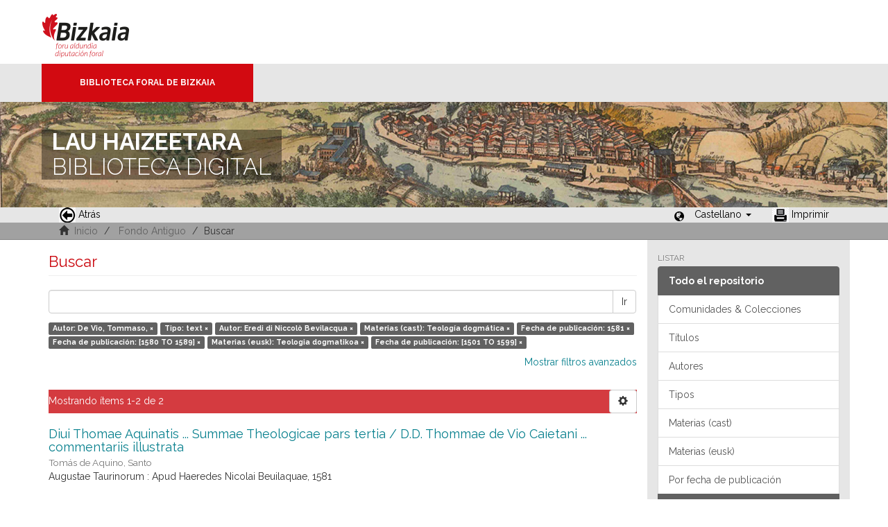

--- FILE ---
content_type: text/html;charset=utf-8
request_url: https://liburutegibiltegi.bizkaia.eus/handle/20.500.11938/6/discover?filtertype_0=type&filtertype_1=author&filtertype_2=subjectspa&filter_relational_operator_1=equals&filtertype_3=dateIssued&filter_relational_operator_0=equals&filtertype_4=dateIssued&filter_2=Teolog%C3%ADa+dogm%C3%A1tica&filter_relational_operator_3=equals&filtertype_5=subjectbaq&filter_1=Eredi+di+Niccol%C3%B2+Bevilacqua&filter_relational_operator_2=equals&filtertype_6=dateIssued&filter_0=text&filter_relational_operator_5=equals&filter_relational_operator_4=equals&filter_6=%5B1501+TO+1599%5D&filter_5=Teologia+dogmatikoa&filter_relational_operator_6=equals&filter_4=%5B1580+TO+1589%5D&filter_3=1581&filtertype=author&filter_relational_operator=equals&filter=De+Vio%2C+Tommaso%2C
body_size: 47740
content:
<!DOCTYPE html>
            <!--[if lt IE 7]> <html class="no-js lt-ie9 lt-ie8 lt-ie7" lang="en"> <![endif]-->
            <!--[if IE 7]>    <html class="no-js lt-ie9 lt-ie8" lang="en"> <![endif]-->
            <!--[if IE 8]>    <html class="no-js lt-ie9" lang="en"> <![endif]-->
            <!--[if gt IE 8]><!--> <html class="no-js" lang="en"> <!--<![endif]-->
            <head><META http-equiv="Content-Type" content="text/html; charset=UTF-8">
<meta content="text/html; charset=UTF-8" http-equiv="Content-Type">
<meta content="IE=edge,chrome=1" http-equiv="X-UA-Compatible">
<meta content="width=device-width,initial-scale=1" name="viewport">
<link rel="stylesheet" href="https://fonts.googleapis.com/css?family=Raleway:300,400,700">
<link rel="shortcut icon" href="/themes/Mirage2/images/favicon.ico">
<link rel="apple-touch-icon" href="/themes/Mirage2/images/apple-touch-icon.png">
<meta name="Generator" content="DSpace 5.11_1.0.4">
<meta name="Author" content="Biblioteca Foral">
<meta name="Copyright" content="Biblioteca Foral">
<meta name="Publisher" content="Biblioteca Foral Bizkaia">
<meta name="Keywords" content="Kartografia digitala, Liburutegi digitala, Hemeroteka digitala, Ondare bibliografikoa, Grabatu digitalak, Inkunableak, Eskuizkribuak, Bizkaiko ondarea, Bizkaiko biltegia, Erakunde biltegiak, Liburutegi biltegiak, Ondare biltegiak, Bildumak digitalak, Cartograf&iacute;a digital, Biblioteca digital, Hemeroteca digital, Patrimonio bibliogr&aacute;fico, Grabados digitales, Incunables, Manuscritos, Patrimonio Bizkaia, Repositorio Bizkaia, Repositorios institucionales, Repositorios bibliotecas, Repositorios patrimoiniales, Colecciones digitales, Digital cartography, Digital library, Digital newspaper library, Bibliographic heritage, Digital engravings, Incunabula, Manuscripts, Bizkaia Heritage, Bizkaia Repository, Institutional repositories, Repositories libraries, Patrimonial repositories, Digital collections">
<meta name="Rights" content="Algunos derechos reservados">
<meta name="Description" content="Lau Haizeetara es un portal libre y gratuito de objetos digitales cuyo objetivo es recopilar, organizar, gestionar, difundir y preservar, en acceso abierto y a texto completo, la colecci&oacute;n bibliogr&aacute;fica digitalizada de la Biblioteca Foral, garantizando la preservaci&oacute;n de sus fondos en formato digital y aumentando la visibilidad y el impacto del patrimonio bibliogr&aacute;fico de Bizkaia para su mejor conocimiento, divulgaci&oacute;n y conservaci&oacute;n">
<link href="/themes/Mirage2/styles/main.css" rel="stylesheet">
<link type="application/opensearchdescription+xml" rel="search" href="http://liburutegibiltegi.bizkaia.eus:80/open-search/description.xml" title="DSpace">
<script>
                //Clear default text of emty text areas on focus
                function tFocus(element)
                {
                if (element.value == ''){element.value='';}
                }
                //Clear default text of emty text areas on submit
                function tSubmit(form)
                {
                var defaultedElements = document.getElementsByTagName("textarea");
                for (var i=0; i != defaultedElements.length; i++){
                if (defaultedElements[i].value == ''){
                defaultedElements[i].value='';}}
                }
                //Disable pressing 'enter' key to submit a form (otherwise pressing 'enter' causes a submission to start over)
                function disableEnterKey(e)
                {
                var key;

                if(window.event)
                key = window.event.keyCode;     //Internet Explorer
                else
                key = e.which;     //Firefox and Netscape

                if(key == 13)  //if "Enter" pressed, then disable!
                return false;
                else
                return true;
                }
            </script><!--[if lt IE 9]>
                <script src="/themes/Mirage2/vendor/html5shiv/dist/html5shiv.js"> </script>
                <script src="/themes/Mirage2/vendor/respond/dest/respond.min.js"> </script>
                <![endif]--><script src="/themes/Mirage2/vendor/modernizr/modernizr.js"> </script>
<title>Buscar</title>
<style>
				@font-face {
					font-family: "Raleway-Light";
				    src: url("/static/fonts/Raleway-Light.ttf") format("ttf");
				    font-style: normal;
				    font-weight: 100;
				    text-rendering: optimizeLegibility;
				}
				@font-face {
					font-family: "Raleway-Thin";
				    src: url("/static/fonts/Raleway-Thin.woff2") format("woff2"); /* Modern Browsers */
			        font-weight: 400;
				    text-rendering: optimizeLegibility;
				}
				@font-face {
					font-family: "Raleway-Bold";
				    src: url("/static/fonts/Raleway-Bold.ttf") format("ttf");
			        font-weight: 700;
				    text-rendering: optimizeLegibility;
				}
			</style>
</head><body>
<header>
<div>
<div class="biblioteca_municipal">
<div class="site-title">
<a title="Ir a inicio" href="#">Bizkaia - <span lang="eu">Foru aldundia</span> &middot; Diputaci&oacute;n Foral de Bizkaia</a>
</div>
<div class="barra">
<a class="barra-brand" href="#">Biblioteca Foral de Bizkaia</a>
</div>
<div class="cabecera">
<div class="bg_h1">
<h1>
<span>LAU HAIZEETARA</span> BIBLIOTECA DIGITAL</h1>
</div>
</div>
</div>
</div>
<div role="navigation" class="navbar navbar-default navbar-static-top">
<div class="container">
<div class="navbar-header">
<button data-toggle="offcanvas" class="navbar-toggle" type="button"><span class="sr-only">Cambiar navegaci&oacute;n</span><span class="icon-bar"></span><span class="icon-bar"></span><span class="icon-bar"></span></button>
<ul class="nav navbar-nav pull-left ">
<li>
<a href="JavaScript:history.go(-1);"><span class="hidden-xs"><img src="/themes/Mirage2/images/back.jpg" style="margin-right:4px;">Atr&aacute;s</span></a>
</li>
</ul>
<div class="navbar-header pull-right visible-xs hidden-sm hidden-md hidden-lg">
<ul class="nav nav-pills pull-left ">
<li class="dropdown" id="ds-language-selection-xs">
<button data-toggle="dropdown" class="dropdown-toggle navbar-toggle navbar-link" role="button" href="#" id="language-dropdown-toggle-xs"><b aria-hidden="true" class="visible-xs glyphicon glyphicon-globe"></b></button>
<ul data-no-collapse="true" aria-labelledby="language-dropdown-toggle-xs" role="menu" class="dropdown-menu pull-right">
<li role="presentation" class="disabled">
<a href="http://liburutegibiltegi.bizkaia.eus:80/handle/20.500.11938/6/discover?filtertype_0=type&filtertype_1=author&filtertype_2=subjectspa&filter_relational_operator_1=equals&filtertype_3=dateIssued&filter_relational_operator_0=equals&filtertype_4=dateIssued&filter_2=Teolog%C3%ADa+dogm%C3%A1tica&filter_relational_operator_3=equals&filtertype_5=subjectbaq&filter_1=Eredi+di+Niccol%C3%B2+Bevilacqua&filter_relational_operator_2=equals&filtertype_6=dateIssued&filter_0=text&filter_relational_operator_5=equals&filter_relational_operator_4=equals&filter_6=%5B1501+TO+1599%5D&filter_5=Teologia+dogmatikoa&filter_relational_operator_6=equals&filter_4=%5B1580+TO+1589%5D&filter_3=1581&filtertype=author&filter_relational_operator=equals&filter=De+Vio%2C+Tommaso%2C&locale-attribute=es">Castellano</a>
</li>
<li role="presentation">
<a href="http://liburutegibiltegi.bizkaia.eus:80/handle/20.500.11938/6/discover?filtertype_0=type&filtertype_1=author&filtertype_2=subjectspa&filter_relational_operator_1=equals&filtertype_3=dateIssued&filter_relational_operator_0=equals&filtertype_4=dateIssued&filter_2=Teolog%C3%ADa+dogm%C3%A1tica&filter_relational_operator_3=equals&filtertype_5=subjectbaq&filter_1=Eredi+di+Niccol%C3%B2+Bevilacqua&filter_relational_operator_2=equals&filtertype_6=dateIssued&filter_0=text&filter_relational_operator_5=equals&filter_relational_operator_4=equals&filter_6=%5B1501+TO+1599%5D&filter_5=Teologia+dogmatikoa&filter_relational_operator_6=equals&filter_4=%5B1580+TO+1589%5D&filter_3=1581&filtertype=author&filter_relational_operator=equals&filter=De+Vio%2C+Tommaso%2C&locale-attribute=eu">Euskara</a>
</li>
<li role="presentation">
<a href="http://liburutegibiltegi.bizkaia.eus:80/handle/20.500.11938/6/discover?filtertype_0=type&filtertype_1=author&filtertype_2=subjectspa&filter_relational_operator_1=equals&filtertype_3=dateIssued&filter_relational_operator_0=equals&filtertype_4=dateIssued&filter_2=Teolog%C3%ADa+dogm%C3%A1tica&filter_relational_operator_3=equals&filtertype_5=subjectbaq&filter_1=Eredi+di+Niccol%C3%B2+Bevilacqua&filter_relational_operator_2=equals&filtertype_6=dateIssued&filter_0=text&filter_relational_operator_5=equals&filter_relational_operator_4=equals&filter_6=%5B1501+TO+1599%5D&filter_5=Teologia+dogmatikoa&filter_relational_operator_6=equals&filter_4=%5B1580+TO+1589%5D&filter_3=1581&filtertype=author&filter_relational_operator=equals&filter=De+Vio%2C+Tommaso%2C&locale-attribute=en">English</a>
</li>
<li role="presentation">
<a href="http://liburutegibiltegi.bizkaia.eus:80/handle/20.500.11938/6/discover?filtertype_0=type&filtertype_1=author&filtertype_2=subjectspa&filter_relational_operator_1=equals&filtertype_3=dateIssued&filter_relational_operator_0=equals&filtertype_4=dateIssued&filter_2=Teolog%C3%ADa+dogm%C3%A1tica&filter_relational_operator_3=equals&filtertype_5=subjectbaq&filter_1=Eredi+di+Niccol%C3%B2+Bevilacqua&filter_relational_operator_2=equals&filtertype_6=dateIssued&filter_0=text&filter_relational_operator_5=equals&filter_relational_operator_4=equals&filter_6=%5B1501+TO+1599%5D&filter_5=Teologia+dogmatikoa&filter_relational_operator_6=equals&filter_4=%5B1580+TO+1589%5D&filter_3=1581&filtertype=author&filter_relational_operator=equals&filter=De+Vio%2C+Tommaso%2C&locale-attribute=fr">Fran&ccedil;ais</a>
</li>
</ul>
</li>
</ul>
</div>
</div>
<div class="navbar-header pull-right hidden-xs">
<ul class="nav navbar-nav pull-left">
<li></li>
</ul>
<ul class="nav navbar-nav pull-left">
<span style="margin: 5px 0px 0px 20px; float: left;" class="glyphicon glyphicon-globe"></span>
<li class="dropdown" id="ds-language-selection">
<a data-toggle="dropdown" class="dropdown-toggle" role="button" href="#" id="language-dropdown-toggle"><span class="hidden-xs">Castellano&nbsp;<b class="caret"></b></span></a>
<ul data-no-collapse="true" aria-labelledby="language-dropdown-toggle" role="menu" class="dropdown-menu pull-right">
<li role="presentation" class="disabled">
<a href="http://liburutegibiltegi.bizkaia.eus:80/handle/20.500.11938/6/discover?filtertype_0=type&filtertype_1=author&filtertype_2=subjectspa&filter_relational_operator_1=equals&filtertype_3=dateIssued&filter_relational_operator_0=equals&filtertype_4=dateIssued&filter_2=Teolog%C3%ADa+dogm%C3%A1tica&filter_relational_operator_3=equals&filtertype_5=subjectbaq&filter_1=Eredi+di+Niccol%C3%B2+Bevilacqua&filter_relational_operator_2=equals&filtertype_6=dateIssued&filter_0=text&filter_relational_operator_5=equals&filter_relational_operator_4=equals&filter_6=%5B1501+TO+1599%5D&filter_5=Teologia+dogmatikoa&filter_relational_operator_6=equals&filter_4=%5B1580+TO+1589%5D&filter_3=1581&filtertype=author&filter_relational_operator=equals&filter=De+Vio%2C+Tommaso%2C&locale-attribute=es">Castellano</a>
</li>
<li role="presentation">
<a href="http://liburutegibiltegi.bizkaia.eus:80/handle/20.500.11938/6/discover?filtertype_0=type&filtertype_1=author&filtertype_2=subjectspa&filter_relational_operator_1=equals&filtertype_3=dateIssued&filter_relational_operator_0=equals&filtertype_4=dateIssued&filter_2=Teolog%C3%ADa+dogm%C3%A1tica&filter_relational_operator_3=equals&filtertype_5=subjectbaq&filter_1=Eredi+di+Niccol%C3%B2+Bevilacqua&filter_relational_operator_2=equals&filtertype_6=dateIssued&filter_0=text&filter_relational_operator_5=equals&filter_relational_operator_4=equals&filter_6=%5B1501+TO+1599%5D&filter_5=Teologia+dogmatikoa&filter_relational_operator_6=equals&filter_4=%5B1580+TO+1589%5D&filter_3=1581&filtertype=author&filter_relational_operator=equals&filter=De+Vio%2C+Tommaso%2C&locale-attribute=eu">Euskara</a>
</li>
<li role="presentation">
<a href="http://liburutegibiltegi.bizkaia.eus:80/handle/20.500.11938/6/discover?filtertype_0=type&filtertype_1=author&filtertype_2=subjectspa&filter_relational_operator_1=equals&filtertype_3=dateIssued&filter_relational_operator_0=equals&filtertype_4=dateIssued&filter_2=Teolog%C3%ADa+dogm%C3%A1tica&filter_relational_operator_3=equals&filtertype_5=subjectbaq&filter_1=Eredi+di+Niccol%C3%B2+Bevilacqua&filter_relational_operator_2=equals&filtertype_6=dateIssued&filter_0=text&filter_relational_operator_5=equals&filter_relational_operator_4=equals&filter_6=%5B1501+TO+1599%5D&filter_5=Teologia+dogmatikoa&filter_relational_operator_6=equals&filter_4=%5B1580+TO+1589%5D&filter_3=1581&filtertype=author&filter_relational_operator=equals&filter=De+Vio%2C+Tommaso%2C&locale-attribute=en">English</a>
</li>
<li role="presentation">
<a href="http://liburutegibiltegi.bizkaia.eus:80/handle/20.500.11938/6/discover?filtertype_0=type&filtertype_1=author&filtertype_2=subjectspa&filter_relational_operator_1=equals&filtertype_3=dateIssued&filter_relational_operator_0=equals&filtertype_4=dateIssued&filter_2=Teolog%C3%ADa+dogm%C3%A1tica&filter_relational_operator_3=equals&filtertype_5=subjectbaq&filter_1=Eredi+di+Niccol%C3%B2+Bevilacqua&filter_relational_operator_2=equals&filtertype_6=dateIssued&filter_0=text&filter_relational_operator_5=equals&filter_relational_operator_4=equals&filter_6=%5B1501+TO+1599%5D&filter_5=Teologia+dogmatikoa&filter_relational_operator_6=equals&filter_4=%5B1580+TO+1589%5D&filter_3=1581&filtertype=author&filter_relational_operator=equals&filter=De+Vio%2C+Tommaso%2C&locale-attribute=fr">Fran&ccedil;ais</a>
</li>
</ul>
</li>
</ul>
<ul class="nav navbar-nav pull-left ">
<li>
<a href="JavaScript:window.print();"><span class="hidden-xs"><img style="margin-right:4px;" src="/themes/Mirage2/images/imprimir.jpeg">Imprimir</span></a>
</li>
</ul>
<button type="button" class="navbar-toggle visible-sm" data-toggle="offcanvas"><span class="sr-only">Cambiar navegaci&oacute;n</span><span class="icon-bar"></span><span class="icon-bar"></span><span class="icon-bar"></span></button>
</div>
</div>
</div>
</header>
<div class="trail-wrapper hidden-print">
<div class="container">
<div class="row">
<div class="col-xs-12">
<div style="padding:2px 15px;" class="breadcrumb dropdown visible-xs">
<a data-toggle="dropdown" class="dropdown-toggle" role="button" href="#" id="trail-dropdown-toggle">Buscar&nbsp;<b class="caret"></b></a>
<ul aria-labelledby="trail-dropdown-toggle" role="menu" class="dropdown-menu">
<li role="presentation">
<a role="menuitem" href="/"><i aria-hidden="true" class="glyphicon glyphicon-home"></i>&nbsp;
                        Inicio</a>
</li>
<li role="presentation">
<a role="menuitem" href="/handle/20.500.11938/6">Fondo Antiguo</a>
</li>
<li role="presentation" class="disabled">
<a href="#" role="menuitem">Buscar</a>
</li>
</ul>
</div>
<ul style="padding:2px 15px;" class="breadcrumb hidden-xs">
<li>
<i aria-hidden="true" class="glyphicon glyphicon-home"></i>&nbsp;
            <a href="/">Inicio</a>
</li>
<li>
<a href="/handle/20.500.11938/6">Fondo Antiguo</a>
</li>
<li class="active">Buscar</li>
</ul>
</div>
</div>
</div>
</div>
<div class="hidden" id="no-js-warning-wrapper">
<div id="no-js-warning">
<div class="notice failure">JavaScript is disabled for your browser. Some features of this site may not work without it.</div>
</div>
</div>
<div class="container" id="main-container">
<div class="row row-offcanvas row-offcanvas-right">
<div class="horizontal-slider clearfix">
<div class="col-xs-12 col-sm-12 col-md-9 main-content">
<div>
<h2 class="ds-div-head page-header first-page-header">Buscar</h2>
<div id="aspect_discovery_SimpleSearch_div_search" class="ds-static-div primary">
<p class="ds-paragraph">
<input id="aspect_discovery_SimpleSearch_field_discovery-json-search-url" class="ds-hidden-field form-control" name="discovery-json-search-url" type="hidden" value="https://liburutegibiltegi.bizkaia.eus/JSON/discovery/search">
</p>
<p class="ds-paragraph">
<input id="aspect_discovery_SimpleSearch_field_discovery-json-scope" class="ds-hidden-field form-control" name="discovery-json-scope" type="hidden" value="20.500.11938/6">
</p>
<p class="ds-paragraph">
<input id="aspect_discovery_SimpleSearch_field_contextpath" class="ds-hidden-field form-control" name="contextpath" type="hidden" value="">
</p>
<div id="aspect_discovery_SimpleSearch_div_discovery-search-box" class="ds-static-div discoverySearchBox">
<form id="aspect_discovery_SimpleSearch_div_general-query" class="ds-interactive-div discover-search-box" action="discover" method="get" onsubmit="javascript:tSubmit(this);">
<fieldset id="aspect_discovery_SimpleSearch_list_primary-search" class="ds-form-list">
<div class="ds-form-item row">
<div class="col-sm-12">
<p class="input-group">
<input id="aspect_discovery_SimpleSearch_field_query" class="ds-text-field form-control" name="query" type="text" value=""><span class="input-group-btn"><button id="aspect_discovery_SimpleSearch_field_submit" class="ds-button-field btn btn-default search-icon search-icon" name="submit" type="submit">Ir</button></span>
</p>
</div>
</div>
<div id="filters-overview-wrapper-squared"></div>
</fieldset>
<p class="ds-paragraph">
<input id="aspect_discovery_SimpleSearch_field_filtertype_0" class="ds-hidden-field form-control" name="filtertype_0" type="hidden" value="author">
</p>
<p class="ds-paragraph">
<input id="aspect_discovery_SimpleSearch_field_filtertype_1" class="ds-hidden-field form-control" name="filtertype_1" type="hidden" value="type">
</p>
<p class="ds-paragraph">
<input id="aspect_discovery_SimpleSearch_field_filtertype_2" class="ds-hidden-field form-control" name="filtertype_2" type="hidden" value="author">
</p>
<p class="ds-paragraph">
<input id="aspect_discovery_SimpleSearch_field_filter_relational_operator_1" class="ds-hidden-field form-control" name="filter_relational_operator_1" type="hidden" value="equals">
</p>
<p class="ds-paragraph">
<input id="aspect_discovery_SimpleSearch_field_filtertype_3" class="ds-hidden-field form-control" name="filtertype_3" type="hidden" value="subjectspa">
</p>
<p class="ds-paragraph">
<input id="aspect_discovery_SimpleSearch_field_filter_relational_operator_0" class="ds-hidden-field form-control" name="filter_relational_operator_0" type="hidden" value="equals">
</p>
<p class="ds-paragraph">
<input id="aspect_discovery_SimpleSearch_field_filtertype_4" class="ds-hidden-field form-control" name="filtertype_4" type="hidden" value="dateIssued">
</p>
<p class="ds-paragraph">
<input id="aspect_discovery_SimpleSearch_field_filter_2" class="ds-hidden-field form-control" name="filter_2" type="hidden" value="Eredi di Niccol&ograve; Bevilacqua">
</p>
<p class="ds-paragraph">
<input id="aspect_discovery_SimpleSearch_field_filter_relational_operator_3" class="ds-hidden-field form-control" name="filter_relational_operator_3" type="hidden" value="equals">
</p>
<p class="ds-paragraph">
<input id="aspect_discovery_SimpleSearch_field_filtertype_5" class="ds-hidden-field form-control" name="filtertype_5" type="hidden" value="dateIssued">
</p>
<p class="ds-paragraph">
<input id="aspect_discovery_SimpleSearch_field_filter_1" class="ds-hidden-field form-control" name="filter_1" type="hidden" value="text">
</p>
<p class="ds-paragraph">
<input id="aspect_discovery_SimpleSearch_field_filter_relational_operator_2" class="ds-hidden-field form-control" name="filter_relational_operator_2" type="hidden" value="equals">
</p>
<p class="ds-paragraph">
<input id="aspect_discovery_SimpleSearch_field_filtertype_6" class="ds-hidden-field form-control" name="filtertype_6" type="hidden" value="subjectbaq">
</p>
<p class="ds-paragraph">
<input id="aspect_discovery_SimpleSearch_field_filter_0" class="ds-hidden-field form-control" name="filter_0" type="hidden" value="De Vio, Tommaso,">
</p>
<p class="ds-paragraph">
<input id="aspect_discovery_SimpleSearch_field_filter_relational_operator_5" class="ds-hidden-field form-control" name="filter_relational_operator_5" type="hidden" value="equals">
</p>
<p class="ds-paragraph">
<input id="aspect_discovery_SimpleSearch_field_filtertype_7" class="ds-hidden-field form-control" name="filtertype_7" type="hidden" value="dateIssued">
</p>
<p class="ds-paragraph">
<input id="aspect_discovery_SimpleSearch_field_filter_relational_operator_4" class="ds-hidden-field form-control" name="filter_relational_operator_4" type="hidden" value="equals">
</p>
<p class="ds-paragraph">
<input id="aspect_discovery_SimpleSearch_field_filter_6" class="ds-hidden-field form-control" name="filter_6" type="hidden" value="Teologia dogmatikoa">
</p>
<p class="ds-paragraph">
<input id="aspect_discovery_SimpleSearch_field_filter_relational_operator_7" class="ds-hidden-field form-control" name="filter_relational_operator_7" type="hidden" value="equals">
</p>
<p class="ds-paragraph">
<input id="aspect_discovery_SimpleSearch_field_filter_5" class="ds-hidden-field form-control" name="filter_5" type="hidden" value="[1580 TO 1589]">
</p>
<p class="ds-paragraph">
<input id="aspect_discovery_SimpleSearch_field_filter_relational_operator_6" class="ds-hidden-field form-control" name="filter_relational_operator_6" type="hidden" value="equals">
</p>
<p class="ds-paragraph">
<input id="aspect_discovery_SimpleSearch_field_filter_4" class="ds-hidden-field form-control" name="filter_4" type="hidden" value="1581">
</p>
<p class="ds-paragraph">
<input id="aspect_discovery_SimpleSearch_field_filter_3" class="ds-hidden-field form-control" name="filter_3" type="hidden" value="Teolog&iacute;a dogm&aacute;tica">
</p>
<p class="ds-paragraph">
<input id="aspect_discovery_SimpleSearch_field_filter_7" class="ds-hidden-field form-control" name="filter_7" type="hidden" value="[1501 TO 1599]">
</p>
</form>
<form id="aspect_discovery_SimpleSearch_div_search-filters" class="ds-interactive-div discover-filters-box " action="discover" method="get" onsubmit="javascript:tSubmit(this);">
<div class="ds-static-div clearfix">
<p class="ds-paragraph pull-right">
<a href="#" class="show-advanced-filters">Mostrar filtros avanzados</a><a href="#" class="hide-advanced-filters hidden">Ocultar filtros avanzados</a>
</p>
</div>
<h3 class="ds-div-head discovery-filters-wrapper-head hidden">Filtros</h3>
<div id="aspect_discovery_SimpleSearch_div_discovery-filters-wrapper" class="ds-static-div  hidden">
<p class="ds-paragraph">Use filtros para refinar sus resultados.</p>
<script type="text/javascript">
                if (!window.DSpace) {
                    window.DSpace = {};
                }
                if (!window.DSpace.discovery) {
                    window.DSpace.discovery = {};
                }
                if (!window.DSpace.discovery.filters) {
                    window.DSpace.discovery.filters = [];
                }
                window.DSpace.discovery.filters.push({
                    type: 'author',
                    relational_operator: 'equals',
                    query: 'De Vio, Tommaso,',
                    display_value: 'De Vio, Tommaso,'
                });
            </script><script type="text/javascript">
                if (!window.DSpace) {
                    window.DSpace = {};
                }
                if (!window.DSpace.discovery) {
                    window.DSpace.discovery = {};
                }
                if (!window.DSpace.discovery.filters) {
                    window.DSpace.discovery.filters = [];
                }
                window.DSpace.discovery.filters.push({
                    type: 'type',
                    relational_operator: 'equals',
                    query: 'text',
                    display_value: 'text'
                });
            </script><script type="text/javascript">
                if (!window.DSpace) {
                    window.DSpace = {};
                }
                if (!window.DSpace.discovery) {
                    window.DSpace.discovery = {};
                }
                if (!window.DSpace.discovery.filters) {
                    window.DSpace.discovery.filters = [];
                }
                window.DSpace.discovery.filters.push({
                    type: 'author',
                    relational_operator: 'equals',
                    query: 'Eredi di Niccol\u00F2 Bevilacqua',
                    display_value: 'Eredi di Niccol\u00F2 Bevilacqua'
                });
            </script><script type="text/javascript">
                if (!window.DSpace) {
                    window.DSpace = {};
                }
                if (!window.DSpace.discovery) {
                    window.DSpace.discovery = {};
                }
                if (!window.DSpace.discovery.filters) {
                    window.DSpace.discovery.filters = [];
                }
                window.DSpace.discovery.filters.push({
                    type: 'subjectspa',
                    relational_operator: 'equals',
                    query: 'Teolog\u00EDa dogm\u00E1tica',
                    display_value: 'Teolog\u00EDa dogm\u00E1tica'
                });
            </script><script type="text/javascript">
                if (!window.DSpace) {
                    window.DSpace = {};
                }
                if (!window.DSpace.discovery) {
                    window.DSpace.discovery = {};
                }
                if (!window.DSpace.discovery.filters) {
                    window.DSpace.discovery.filters = [];
                }
                window.DSpace.discovery.filters.push({
                    type: 'dateIssued',
                    relational_operator: 'equals',
                    query: '1581',
                    display_value: '1581'
                });
            </script><script type="text/javascript">
                if (!window.DSpace) {
                    window.DSpace = {};
                }
                if (!window.DSpace.discovery) {
                    window.DSpace.discovery = {};
                }
                if (!window.DSpace.discovery.filters) {
                    window.DSpace.discovery.filters = [];
                }
                window.DSpace.discovery.filters.push({
                    type: 'dateIssued',
                    relational_operator: 'equals',
                    query: '[1580 TO 1589]',
                    display_value: '[1580 TO 1589]'
                });
            </script><script type="text/javascript">
                if (!window.DSpace) {
                    window.DSpace = {};
                }
                if (!window.DSpace.discovery) {
                    window.DSpace.discovery = {};
                }
                if (!window.DSpace.discovery.filters) {
                    window.DSpace.discovery.filters = [];
                }
                window.DSpace.discovery.filters.push({
                    type: 'subjectbaq',
                    relational_operator: 'equals',
                    query: 'Teologia dogmatikoa',
                    display_value: 'Teologia dogmatikoa'
                });
            </script><script type="text/javascript">
                if (!window.DSpace) {
                    window.DSpace = {};
                }
                if (!window.DSpace.discovery) {
                    window.DSpace.discovery = {};
                }
                if (!window.DSpace.discovery.filters) {
                    window.DSpace.discovery.filters = [];
                }
                window.DSpace.discovery.filters.push({
                    type: 'dateIssued',
                    relational_operator: 'equals',
                    query: '[1501 TO 1599]',
                    display_value: '[1501 TO 1599]'
                });
            </script><script type="text/javascript">
                if (!window.DSpace) {
                    window.DSpace = {};
                }
                if (!window.DSpace.discovery) {
                    window.DSpace.discovery = {};
                }
                if (!window.DSpace.discovery.filters) {
                    window.DSpace.discovery.filters = [];
                }
            </script><script>
            if (!window.DSpace.i18n) {
                window.DSpace.i18n = {};
            } 
            if (!window.DSpace.i18n.discovery) {
                window.DSpace.i18n.discovery = {};
            }
        
                    if (!window.DSpace.i18n.discovery.filtertype) {
                        window.DSpace.i18n.discovery.filtertype = {};
                    }
                window.DSpace.i18n.discovery.filtertype.type='Tipo';window.DSpace.i18n.discovery.filtertype.author='Autor';window.DSpace.i18n.discovery.filtertype.subjectspa='Materias (cast)';window.DSpace.i18n.discovery.filtertype.subjectbaq='Materias (eusk)';window.DSpace.i18n.discovery.filtertype.subject_spamas='Palabra de materia (cast)';window.DSpace.i18n.discovery.filtertype.subject_baqmas='Palabra de materia (eusk)';window.DSpace.i18n.discovery.filtertype.dateIssued='Fecha de publicación';window.DSpace.i18n.discovery.filtertype.printmaker='Impresor';window.DSpace.i18n.discovery.filtertype.publisherPlace='Lugar imp./pub.';window.DSpace.i18n.discovery.filtertype.illustrator='ilustrador';
                    if (!window.DSpace.i18n.discovery.filter_relational_operator) {
                        window.DSpace.i18n.discovery.filter_relational_operator = {};
                    }
                window.DSpace.i18n.discovery.filter_relational_operator.contains='Contiene';window.DSpace.i18n.discovery.filter_relational_operator.equals='Es';window.DSpace.i18n.discovery.filter_relational_operator.authority='ID';window.DSpace.i18n.discovery.filter_relational_operator.notcontains='No contiene';window.DSpace.i18n.discovery.filter_relational_operator.notequals='No es';window.DSpace.i18n.discovery.filter_relational_operator.notauthority='No es ID';</script>
<div id="aspect_discovery_SimpleSearch_row_filter-controls" class="ds-form-item apply-filter">
<div>
<div class="">
<p class="btn-group">
<button id="aspect_discovery_SimpleSearch_field_submit_reset_filter" class="ds-button-field btn btn-default discovery-reset-filter-button discovery-reset-filter-button" name="submit_reset_filter" type="submit">Reiniciar</button><button class="ds-button-field btn btn-default discovery-add-filter-button visible-xs discovery-add-filter-button visible-xs " name="submit_add_filter" type="submit">A&ntilde;adir nuevo filtro</button><button id="aspect_discovery_SimpleSearch_field_submit_apply_filter" class="ds-button-field btn btn-default discovery-apply-filter-button discovery-apply-filter-button" name="submit_apply_filter" type="submit">Aplicar</button>
</p>
</div>
</div>
</div>
</div>
</form>
</div>
<form id="aspect_discovery_SimpleSearch_div_main-form" class="ds-interactive-div " action="/handle/20.500.11938/6/discover" method="post" onsubmit="javascript:tSubmit(this);">
<p class="ds-paragraph">
<input id="aspect_discovery_SimpleSearch_field_search-result" class="ds-hidden-field form-control" name="search-result" type="hidden" value="true">
</p>
<p class="ds-paragraph">
<input id="aspect_discovery_SimpleSearch_field_query" class="ds-hidden-field form-control" name="query" type="hidden" value="">
</p>
<p class="ds-paragraph">
<input id="aspect_discovery_SimpleSearch_field_current-scope" class="ds-hidden-field form-control" name="current-scope" type="hidden" value="20.500.11938/6">
</p>
<p class="ds-paragraph">
<input id="aspect_discovery_SimpleSearch_field_filtertype_0" class="ds-hidden-field form-control" name="filtertype_0" type="hidden" value="author">
</p>
<p class="ds-paragraph">
<input id="aspect_discovery_SimpleSearch_field_filtertype_1" class="ds-hidden-field form-control" name="filtertype_1" type="hidden" value="type">
</p>
<p class="ds-paragraph">
<input id="aspect_discovery_SimpleSearch_field_filtertype_2" class="ds-hidden-field form-control" name="filtertype_2" type="hidden" value="author">
</p>
<p class="ds-paragraph">
<input id="aspect_discovery_SimpleSearch_field_filter_relational_operator_1" class="ds-hidden-field form-control" name="filter_relational_operator_1" type="hidden" value="equals">
</p>
<p class="ds-paragraph">
<input id="aspect_discovery_SimpleSearch_field_filtertype_3" class="ds-hidden-field form-control" name="filtertype_3" type="hidden" value="subjectspa">
</p>
<p class="ds-paragraph">
<input id="aspect_discovery_SimpleSearch_field_filter_relational_operator_0" class="ds-hidden-field form-control" name="filter_relational_operator_0" type="hidden" value="equals">
</p>
<p class="ds-paragraph">
<input id="aspect_discovery_SimpleSearch_field_filtertype_4" class="ds-hidden-field form-control" name="filtertype_4" type="hidden" value="dateIssued">
</p>
<p class="ds-paragraph">
<input id="aspect_discovery_SimpleSearch_field_filter_2" class="ds-hidden-field form-control" name="filter_2" type="hidden" value="Eredi di Niccol&ograve; Bevilacqua">
</p>
<p class="ds-paragraph">
<input id="aspect_discovery_SimpleSearch_field_filter_relational_operator_3" class="ds-hidden-field form-control" name="filter_relational_operator_3" type="hidden" value="equals">
</p>
<p class="ds-paragraph">
<input id="aspect_discovery_SimpleSearch_field_filtertype_5" class="ds-hidden-field form-control" name="filtertype_5" type="hidden" value="dateIssued">
</p>
<p class="ds-paragraph">
<input id="aspect_discovery_SimpleSearch_field_filter_1" class="ds-hidden-field form-control" name="filter_1" type="hidden" value="text">
</p>
<p class="ds-paragraph">
<input id="aspect_discovery_SimpleSearch_field_filter_relational_operator_2" class="ds-hidden-field form-control" name="filter_relational_operator_2" type="hidden" value="equals">
</p>
<p class="ds-paragraph">
<input id="aspect_discovery_SimpleSearch_field_filtertype_6" class="ds-hidden-field form-control" name="filtertype_6" type="hidden" value="subjectbaq">
</p>
<p class="ds-paragraph">
<input id="aspect_discovery_SimpleSearch_field_filter_0" class="ds-hidden-field form-control" name="filter_0" type="hidden" value="De Vio, Tommaso,">
</p>
<p class="ds-paragraph">
<input id="aspect_discovery_SimpleSearch_field_filter_relational_operator_5" class="ds-hidden-field form-control" name="filter_relational_operator_5" type="hidden" value="equals">
</p>
<p class="ds-paragraph">
<input id="aspect_discovery_SimpleSearch_field_filtertype_7" class="ds-hidden-field form-control" name="filtertype_7" type="hidden" value="dateIssued">
</p>
<p class="ds-paragraph">
<input id="aspect_discovery_SimpleSearch_field_filter_relational_operator_4" class="ds-hidden-field form-control" name="filter_relational_operator_4" type="hidden" value="equals">
</p>
<p class="ds-paragraph">
<input id="aspect_discovery_SimpleSearch_field_filter_6" class="ds-hidden-field form-control" name="filter_6" type="hidden" value="Teologia dogmatikoa">
</p>
<p class="ds-paragraph">
<input id="aspect_discovery_SimpleSearch_field_filter_relational_operator_7" class="ds-hidden-field form-control" name="filter_relational_operator_7" type="hidden" value="equals">
</p>
<p class="ds-paragraph">
<input id="aspect_discovery_SimpleSearch_field_filter_5" class="ds-hidden-field form-control" name="filter_5" type="hidden" value="[1580 TO 1589]">
</p>
<p class="ds-paragraph">
<input id="aspect_discovery_SimpleSearch_field_filter_relational_operator_6" class="ds-hidden-field form-control" name="filter_relational_operator_6" type="hidden" value="equals">
</p>
<p class="ds-paragraph">
<input id="aspect_discovery_SimpleSearch_field_filter_4" class="ds-hidden-field form-control" name="filter_4" type="hidden" value="1581">
</p>
<p class="ds-paragraph">
<input id="aspect_discovery_SimpleSearch_field_filter_3" class="ds-hidden-field form-control" name="filter_3" type="hidden" value="Teolog&iacute;a dogm&aacute;tica">
</p>
<p class="ds-paragraph">
<input id="aspect_discovery_SimpleSearch_field_filter_7" class="ds-hidden-field form-control" name="filter_7" type="hidden" value="[1501 TO 1599]">
</p>
<p class="ds-paragraph">
<input id="aspect_discovery_SimpleSearch_field_rpp" class="ds-hidden-field form-control" name="rpp" type="hidden" value="10">
</p>
<p class="ds-paragraph">
<input id="aspect_discovery_SimpleSearch_field_sort_by" class="ds-hidden-field form-control" name="sort_by" type="hidden" value="score">
</p>
<p class="ds-paragraph">
<input id="aspect_discovery_SimpleSearch_field_order" class="ds-hidden-field form-control" name="order" type="hidden" value="desc">
</p>
</form>
<div class="pagination-masked clearfix top">
<div class="row">
<div class="col-xs-9">
<p class="pagination-info">Mostrando &iacute;tems 1-2 de 2</p>
</div>
<div class="col-xs-3">
<div class="btn-group discovery-sort-options-menu pull-right controls-gear-wrapper" id="aspect_discovery_SimpleSearch_div_search-controls-gear">
<button data-toggle="dropdown" class="btn btn-default dropdown-toggle"><span aria-hidden="true" class="glyphicon glyphicon-cog"></span></button>
<ul role="menu" class="dropdown-menu">
<li id="aspect_discovery_SimpleSearch_item_sort-head" class=" gear-head first dropdown-header">Ordenar por:</li>
<li id="aspect_discovery_SimpleSearch_item_relevance" class=" gear-option gear-option-selected">
<a class="" href="sort_by=score&order=desc"><span class="glyphicon glyphicon-ok btn-xs active"></span>Pertinencia</a>
</li>
<li id="aspect_discovery_SimpleSearch_item_dc_title_sort" class=" gear-option">
<a class="" href="sort_by=dc.title_sort&order=asc"><span class="glyphicon glyphicon-ok btn-xs invisible"></span>T&iacute;tulo asc.</a>
</li>
<li id="aspect_discovery_SimpleSearch_item_dc_title_sort" class=" gear-option">
<a class="" href="sort_by=dc.title_sort&order=desc"><span class="glyphicon glyphicon-ok btn-xs invisible"></span>T&iacute;tulo desc.</a>
</li>
<li id="aspect_discovery_SimpleSearch_item_dc_date_issued_dt" class=" gear-option">
<a class="" href="sort_by=dc.date.issued_dt&order=asc"><span class="glyphicon glyphicon-ok btn-xs invisible"></span>Fecha  asc.</a>
</li>
<li id="aspect_discovery_SimpleSearch_item_dc_date_issued_dt" class=" gear-option">
<a class="" href="sort_by=dc.date.issued_dt&order=desc"><span class="glyphicon glyphicon-ok btn-xs invisible"></span>Fecha desc.</a>
</li>
<li class="divider"></li>
<li id="aspect_discovery_SimpleSearch_item_rpp-head" class=" gear-head dropdown-header">L&iacute;neas por p&aacute;gina:</li>
<li id="aspect_discovery_SimpleSearch_item_rpp-5" class=" gear-option">
<a class="" href="rpp=5"><span class="glyphicon glyphicon-ok btn-xs invisible"></span>5</a>
</li>
<li id="aspect_discovery_SimpleSearch_item_rpp-10" class=" gear-option gear-option-selected">
<a class="" href="rpp=10"><span class="glyphicon glyphicon-ok btn-xs active"></span>10</a>
</li>
<li id="aspect_discovery_SimpleSearch_item_rpp-20" class=" gear-option">
<a class="" href="rpp=20"><span class="glyphicon glyphicon-ok btn-xs invisible"></span>20</a>
</li>
<li id="aspect_discovery_SimpleSearch_item_rpp-40" class=" gear-option">
<a class="" href="rpp=40"><span class="glyphicon glyphicon-ok btn-xs invisible"></span>40</a>
</li>
<li id="aspect_discovery_SimpleSearch_item_rpp-60" class=" gear-option">
<a class="" href="rpp=60"><span class="glyphicon glyphicon-ok btn-xs invisible"></span>60</a>
</li>
<li id="aspect_discovery_SimpleSearch_item_rpp-80" class=" gear-option">
<a class="" href="rpp=80"><span class="glyphicon glyphicon-ok btn-xs invisible"></span>80</a>
</li>
<li id="aspect_discovery_SimpleSearch_item_rpp-100" class=" gear-option">
<a class="" href="rpp=100"><span class="glyphicon glyphicon-ok btn-xs invisible"></span>100</a>
</li>
</ul>
</div>
</div>
</div>
</div>
<div id="aspect_discovery_SimpleSearch_div_search-results" class="ds-static-div primary">
<div class="row ds-artifact-item ">
<div style="margin-top: 10px;" class="col-sm-12 artifact-description">
<a href="/handle/20.500.11938/69498">
<h4 style="margin-bottom: 2px;">Diui Thomae Aquinatis ... Summae Theologicae pars tertia / D.D. Thommae de Vio Caietani ... commentariis illustrata<span class="Z3988" title="ctx_ver=Z39.88-2004&amp;rft_val_fmt=info%3Aofi%2Ffmt%3Akev%3Amtx%3Adc&amp;rft_id=.b11085320&amp;rft_id=http%3A%2F%2Fhdl.handle.net%2F20.500.11938%2F69498&amp;rfr_id=info%3Asid%2Fdspace.org%3Arepository&amp;">&nbsp;</span>
</h4>
</a>
<div class="artifact-info">
<span class="author h4"><small><span>Tom&aacute;s de Aquino, Santo</span></small></span> <span class="publisher">
<br>Augustae Taurinorum : Apud Haeredes Nicolai Beuilaquae, 1581</span>
</div>
</div>
</div>
<div class="row ds-artifact-item ">
<div style="margin-top: 10px;" class="col-sm-12 artifact-description">
<a href="/handle/20.500.11938/69245">
<h4 style="margin-bottom: 2px;">Diui Thomae Aquinatis Prima pars Summae Theologicae ... / D.D. Thommae de Vio Caietani ... commentariis illustrata<span class="Z3988" title="ctx_ver=Z39.88-2004&amp;rft_val_fmt=info%3Aofi%2Ffmt%3Akev%3Amtx%3Adc&amp;rft_id=.b11055571&amp;rft_id=http%3A%2F%2Fhdl.handle.net%2F20.500.11938%2F69245&amp;rfr_id=info%3Asid%2Fdspace.org%3Arepository&amp;">&nbsp;</span>
</h4>
</a>
<div class="artifact-info">
<span class="author h4"><small><span>Tom&aacute;s de Aquino, Santo</span></small></span> <span class="publisher">
<br>Augustae Taurinorum : Apud Haeredes Nicolai Beuilaquae, 1581</span>
</div>
</div>
</div>
</div>
<div class="pagination-masked clearfix bottom"></div>
</div>
</div>
<div class="visible-xs visible-sm">
<footer style="margin-top: 10px; margin-left: -15px; margin-right: -15px;       background: transparent url(/themes/Mirage2/images/fondoPie.gif) repeat-x left top;       border-top: 1px solid #999;position: relative">
<div style="line-height:20px;">&nbsp;</div>
<p> &copy;<span lang="eu">Bizkaiko Foru Aldundia</span><span>-</span><span lang="es">Diputaci&oacute;n Foral de Bizkaia</span>
</p>
<a class="hidden" href="/htmlmap">&nbsp;</a>
<p>&nbsp;</p>
</footer>
</div>
</div>
<div role="navigation" id="sidebar" class="col-xs-6 col-sm-3 sidebar-offcanvas">
<div class="word-break hidden-print" id="ds-options">
<h2 class="ds-option-set-head  h6">Listar</h2>
<div id="aspect_viewArtifacts_Navigation_list_browse" class="list-group">
<a class="list-group-item active"><span class="h5 list-group-item-heading  h5">Todo el repositorio</span></a><a href="/community-list" class="list-group-item ds-option">Comunidades &amp; Colecciones</a><a href="/browse?type=title" class="list-group-item ds-option">T&iacute;tulos</a><a href="/browse?type=author" class="list-group-item ds-option">Autores</a><a href="/browse?type=type" class="list-group-item ds-option">Tipos</a><a href="/browse?type=subjectspa" class="list-group-item ds-option">Materias (cast)</a><a href="/browse?type=subjectbaq" class="list-group-item ds-option">Materias (eusk)</a><a href="/browse?type=dateissued" class="list-group-item ds-option">Por fecha de publicaci&oacute;n</a><a class="list-group-item active"><span class="h5 list-group-item-heading  h5">Esta comunidad</span></a><a href="/handle/20.500.11938/6/browse?type=title" class="list-group-item ds-option">T&iacute;tulos</a><a href="/handle/20.500.11938/6/browse?type=author" class="list-group-item ds-option">Autores</a><a href="/handle/20.500.11938/6/browse?type=type" class="list-group-item ds-option">Tipos</a><a href="/handle/20.500.11938/6/browse?type=subjectspa" class="list-group-item ds-option">Materias (cast)</a><a href="/handle/20.500.11938/6/browse?type=subjectbaq" class="list-group-item ds-option">Materias (eusk)</a><a href="/handle/20.500.11938/6/browse?type=dateissued" class="list-group-item ds-option">Por fecha de publicaci&oacute;n</a>
</div>
<div id="aspect_viewArtifacts_Navigation_list_account" class="list-group"></div>
<div id="aspect_viewArtifacts_Navigation_list_context" class="list-group"></div>
<div id="aspect_viewArtifacts_Navigation_list_administrative" class="list-group"></div>
<h2 class="ds-option-set-head  h6">Descubre</h2>
<div id="aspect_discovery_Navigation_list_discovery" class="list-group">
<a class="list-group-item active"><span class="h5 list-group-item-heading  h5">Tipo</span></a>
<div id="aspect_discovery_SidebarFacetsTransformer_item_0_9143979225149652" class="list-group-item ds-option selected">text (2)</div>
<a class="list-group-item active"><span class="h5 list-group-item-heading  h5">Autor</span></a>
<div id="aspect_discovery_SidebarFacetsTransformer_item_0_7516950801168695" class="list-group-item ds-option selected">De Vio, Tommaso, (2)</div>
<div id="aspect_discovery_SidebarFacetsTransformer_item_0_9593080764244821" class="list-group-item ds-option selected">Eredi di Niccol&ograve; Bevilacqua (2)</div>
<a href="/handle/20.500.11938/6/discover?filtertype_0=author&filtertype_1=type&filtertype_2=author&filter_relational_operator_1=equals&filtertype_3=subjectspa&filter_relational_operator_0=equals&filtertype_4=dateIssued&filter_2=Eredi+di+Niccol%C3%B2+Bevilacqua&filter_relational_operator_3=equals&filtertype_5=dateIssued&filter_1=text&filter_relational_operator_2=equals&filtertype_6=subjectbaq&filter_0=De+Vio%2C+Tommaso%2C&filter_relational_operator_5=equals&filtertype_7=dateIssued&filter_relational_operator_4=equals&filter_6=Teologia+dogmatikoa&filter_relational_operator_7=equals&filter_5=%5B1580+TO+1589%5D&filter_relational_operator_6=equals&filter_4=1581&filter_3=Teolog%C3%ADa+dogm%C3%A1tica&filter_7=%5B1501+TO+1599%5D&filtertype=author&filter_relational_operator=equals&filter=Tom%C3%A1s+de+Aquino%2C+Santo" class="list-group-item ds-option">Tom&aacute;s de Aquino, Santo (2)</a><a class="list-group-item active"><span class="h5 list-group-item-heading  h5">Materias (cast)</span></a>
<div id="aspect_discovery_SidebarFacetsTransformer_item_0_6123345679712938" class="list-group-item ds-option selected">Teolog&iacute;a dogm&aacute;tica (2)</div>
<a class="list-group-item active"><span class="h5 list-group-item-heading  h5">Materias (eusk)</span></a>
<div id="aspect_discovery_SidebarFacetsTransformer_item_0_11683905366160374" class="list-group-item ds-option selected">Teologia dogmatikoa (2)</div>
<a class="list-group-item active"><span class="h5 list-group-item-heading  h5">Fecha de publicaci&oacute;n</span></a>
<div id="aspect_discovery_SidebarFacetsTransformer_item_0_4097473859964329" class="list-group-item ds-option selected">1581 (2)</div>
</div>
</div>
</div>
</div>
</div>
<div class="hidden-xs hidden-sm">
<footer style="margin-top: 10px; margin-left: -15px; margin-right: -15px;       background: transparent url(/themes/Mirage2/images/fondoPie.gif) repeat-x left top;       border-top: 1px solid #999;position: relative">
<div style="line-height:20px;">&nbsp;</div>
<p> &copy;<span lang="eu">Bizkaiko Foru Aldundia</span><span>-</span><span lang="es">Diputaci&oacute;n Foral de Bizkaia</span>
</p>
<a class="hidden" href="/htmlmap">&nbsp;</a>
<p>&nbsp;</p>
</footer>
</div>
</div>
<script>if(!window.DSpace){window.DSpace={};}window.DSpace.context_path='';window.DSpace.theme_path='/themes/Mirage2/';</script><script src="/themes/Mirage2/scripts/theme.js"> </script><script src="/static/js/discovery/discovery-results.js"> </script><script>
                  (function(i,s,o,g,r,a,m){i['GoogleAnalyticsObject']=r;i[r]=i[r]||function(){
                  (i[r].q=i[r].q||[]).push(arguments)},i[r].l=1*new Date();a=s.createElement(o),
                  m=s.getElementsByTagName(o)[0];a.async=1;a.src=g;m.parentNode.insertBefore(a,m)
                  })(window,document,'script','//www.google-analytics.com/analytics.js','ga');

                  ga('create', 'UA-130115757-2', 'liburutegibiltegi.bizkaia.eus');
                  ga('send', 'pageview');
           </script>
</body></html>
